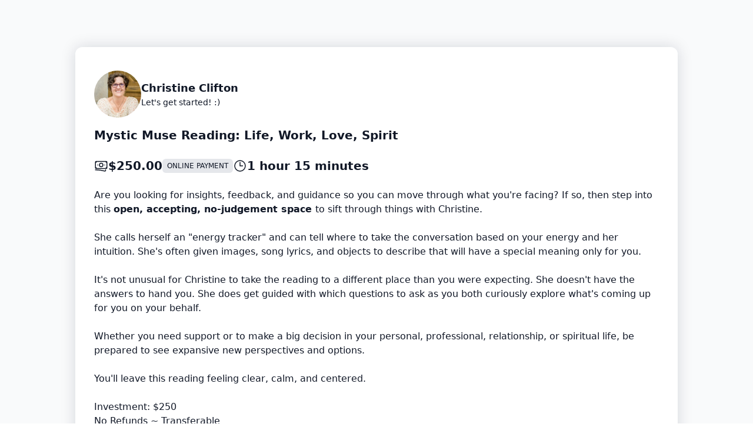

--- FILE ---
content_type: text/html; charset=UTF-8
request_url: https://bookme.name/Thrive/lite/imr
body_size: 10747
content:
<!DOCTYPE html>
<html lang="en-US" class="h-full">
<head>
        <meta charset="utf-8">
    <meta name="viewport" content="width=device-width, initial-scale=1">
            <title>Clear, Confident, Committed</title>

<meta name="title" content="Clear, Confident, Committed">
<meta name="description" content="It’s time to do the work you&#039;re meant to do.">

<meta property="og:url" content="https://bookme.name/Thrive/lite/imr"/>
<meta property="og:type" content="website"/>
<meta property="og:title" content="Clear, Confident, Committed"/>
<meta property="og:description" content="It’s time to do the work you&#039;re meant to do."/>
<meta property="og:image" content="https://res.cloudinary.com/blab/image/upload/v1688412184/production/user/3907/ulbu6pwjcnshexa4u3vy"/>


<meta property="twitter:card" content="summary_large_image">
<meta property="twitter:url" content="https://bookme.name/Thrive/lite/imr">
<meta property="twitter:title" content="Clear, Confident, Committed">
<meta property="twitter:description" content="It’s time to do the work you&#039;re meant to do.">
<meta property="twitter:image" content="https://res.cloudinary.com/blab/image/upload/v1688412184/production/user/3907/ulbu6pwjcnshexa4u3vy">        <title inertia>Book Like A Boss</title>
    <link rel="stylesheet" href="https://rsms.me/inter/inter.css">
    <link rel="icon" type="image/png" href="https://bookme.name/favicon.png?20210616"/>

        <script type="text/javascript">const Ziggy={"url":"https:\/\/bookme.name","port":null,"defaults":{},"routes":{"captcha.api":{"uri":"captcha\/api\/{config?}","methods":["GET","HEAD"],"parameters":["config"]},"duda.api.sso":{"uri":"api\/auth\/sso","methods":["GET","HEAD"]},"duda.api.":{"uri":"api\/manage-sessions\/{order}\/{authHash}\/{booking}","methods":["GET","HEAD"],"parameters":["order","authHash","booking"],"bindings":{"order":"id","booking":"id"}},"duda.api.widgets.render":{"uri":"api\/duda\/widgets\/{widget}","methods":["GET","HEAD"],"parameters":["widget"]},"duda.api.handler.installation":{"uri":"api\/handle\/installation","methods":["POST"]},"duda.api.handler.uninstallation":{"uri":"api\/handle\/uninstallation","methods":["POST"]},"duda.api.handler.updowngrade":{"uri":"api\/handle\/updowngrade","methods":["POST"]},"duda.api.handler.webhook":{"uri":"api\/handle\/webhook","methods":["POST"]},"booking.availability.slots":{"uri":"month-slots\/{year}\/{month}\/{day}\/pid\/{package_id}\/tz\/{timezone}\/{non_blocking_booked_package_id?}","methods":["POST"],"parameters":["year","month","day","package_id","timezone","non_blocking_booked_package_id"]},"conversation.index":{"uri":"conversation\/{conversation_hash}\/p\/{participant_hash}","methods":["GET","HEAD"],"parameters":["conversation_hash","participant_hash"]},"conversation.contact":{"uri":"conversation\/{user}\/contact","methods":["POST"],"parameters":["user"],"bindings":{"user":"id"}},"conversation.reply":{"uri":"conversation\/reply","methods":["POST"]},"booking.book":{"uri":"booking\/book","methods":["POST"]},"booking.book.one-time-event":{"uri":"booking\/book\/one-time-event","methods":["POST"]},"booking.book.recurring-event":{"uri":"booking\/book\/recurring-event","methods":["POST"]},"booking.book.membership":{"uri":"booking\/book\/membership\/{package}","methods":["POST"],"parameters":["package"],"bindings":{"package":"id"}},"booking.book.session-bundle":{"uri":"booking\/book\/session-bundle\/{package}\/{order?}\/{booking?}","methods":["POST"],"parameters":["package","order","booking"],"bindings":{"package":"id","order":"id","booking":"id"}},"check_slot":{"uri":"booking\/check-slot\/{package}","methods":["POST"],"parameters":["package"],"bindings":{"package":"id"}},"address-autocomplete":{"uri":"booking\/address-autocomplete","methods":["GET","HEAD"]},"load_timezones":{"uri":"booking\/timezones","methods":["GET","HEAD"]},"apply_coupon":{"uri":"booking\/apply-coupon","methods":["POST"]},"temporary-files.store":{"uri":"booking\/temporary-file","methods":["POST"]},"temporary-files.delete":{"uri":"booking\/temporary-file\/{file}","methods":["DELETE"],"parameters":["file"],"bindings":{"file":"id"}},"booked-package.cancel":{"uri":"booked-package\/cancel\/{order_id}\/{auth_hash}\/{booking_id}","methods":["PUT"],"parameters":["order_id","auth_hash","booking_id"]},"booked-package.reschedule":{"uri":"booked-package\/reschedule\/{order_id}\/{auth_hash}\/{booking_id}","methods":["PUT"],"parameters":["order_id","auth_hash","booking_id"]}}};!function(t,r){"object"==typeof exports&&"undefined"!=typeof module?module.exports=r():"function"==typeof define&&define.amd?define(r):(t||self).route=r()}(this,function(){function t(t,r){for(var n=0;n<r.length;n++){var e=r[n];e.enumerable=e.enumerable||!1,e.configurable=!0,"value"in e&&(e.writable=!0),Object.defineProperty(t,u(e.key),e)}}function r(r,n,e){return n&&t(r.prototype,n),e&&t(r,e),Object.defineProperty(r,"prototype",{writable:!1}),r}function n(){return n=Object.assign?Object.assign.bind():function(t){for(var r=1;r<arguments.length;r++){var n=arguments[r];for(var e in n)({}).hasOwnProperty.call(n,e)&&(t[e]=n[e])}return t},n.apply(null,arguments)}function e(t){return e=Object.setPrototypeOf?Object.getPrototypeOf.bind():function(t){return t.__proto__||Object.getPrototypeOf(t)},e(t)}function o(){try{var t=!Boolean.prototype.valueOf.call(Reflect.construct(Boolean,[],function(){}))}catch(t){}return(o=function(){return!!t})()}function i(t,r){return i=Object.setPrototypeOf?Object.setPrototypeOf.bind():function(t,r){return t.__proto__=r,t},i(t,r)}function u(t){var r=function(t){if("object"!=typeof t||!t)return t;var r=t[Symbol.toPrimitive];if(void 0!==r){var n=r.call(t,"string");if("object"!=typeof n)return n;throw new TypeError("@@toPrimitive must return a primitive value.")}return String(t)}(t);return"symbol"==typeof r?r:r+""}function f(t){var r="function"==typeof Map?new Map:void 0;return f=function(t){if(null===t||!function(t){try{return-1!==Function.toString.call(t).indexOf("[native code]")}catch(r){return"function"==typeof t}}(t))return t;if("function"!=typeof t)throw new TypeError("Super expression must either be null or a function");if(void 0!==r){if(r.has(t))return r.get(t);r.set(t,n)}function n(){return function(t,r,n){if(o())return Reflect.construct.apply(null,arguments);var e=[null];e.push.apply(e,r);var u=new(t.bind.apply(t,e));return n&&i(u,n.prototype),u}(t,arguments,e(this).constructor)}return n.prototype=Object.create(t.prototype,{constructor:{value:n,enumerable:!1,writable:!0,configurable:!0}}),i(n,t)},f(t)}var a=String.prototype.replace,c=/%20/g,l="RFC3986",s={default:l,formatters:{RFC1738:function(t){return a.call(t,c,"+")},RFC3986:function(t){return String(t)}},RFC1738:"RFC1738",RFC3986:l},v=Object.prototype.hasOwnProperty,p=Array.isArray,y=function(){for(var t=[],r=0;r<256;++r)t.push("%"+((r<16?"0":"")+r.toString(16)).toUpperCase());return t}(),d=function(t,r){for(var n=r&&r.plainObjects?Object.create(null):{},e=0;e<t.length;++e)void 0!==t[e]&&(n[e]=t[e]);return n},b={arrayToObject:d,assign:function(t,r){return Object.keys(r).reduce(function(t,n){return t[n]=r[n],t},t)},combine:function(t,r){return[].concat(t,r)},compact:function(t){for(var r=[{obj:{o:t},prop:"o"}],n=[],e=0;e<r.length;++e)for(var o=r[e],i=o.obj[o.prop],u=Object.keys(i),f=0;f<u.length;++f){var a=u[f],c=i[a];"object"==typeof c&&null!==c&&-1===n.indexOf(c)&&(r.push({obj:i,prop:a}),n.push(c))}return function(t){for(;t.length>1;){var r=t.pop(),n=r.obj[r.prop];if(p(n)){for(var e=[],o=0;o<n.length;++o)void 0!==n[o]&&e.push(n[o]);r.obj[r.prop]=e}}}(r),t},decode:function(t,r,n){var e=t.replace(/\+/g," ");if("iso-8859-1"===n)return e.replace(/%[0-9a-f]{2}/gi,unescape);try{return decodeURIComponent(e)}catch(t){return e}},encode:function(t,r,n,e,o){if(0===t.length)return t;var i=t;if("symbol"==typeof t?i=Symbol.prototype.toString.call(t):"string"!=typeof t&&(i=String(t)),"iso-8859-1"===n)return escape(i).replace(/%u[0-9a-f]{4}/gi,function(t){return"%26%23"+parseInt(t.slice(2),16)+"%3B"});for(var u="",f=0;f<i.length;++f){var a=i.charCodeAt(f);45===a||46===a||95===a||126===a||a>=48&&a<=57||a>=65&&a<=90||a>=97&&a<=122||o===s.RFC1738&&(40===a||41===a)?u+=i.charAt(f):a<128?u+=y[a]:a<2048?u+=y[192|a>>6]+y[128|63&a]:a<55296||a>=57344?u+=y[224|a>>12]+y[128|a>>6&63]+y[128|63&a]:(a=65536+((1023&a)<<10|1023&i.charCodeAt(f+=1)),u+=y[240|a>>18]+y[128|a>>12&63]+y[128|a>>6&63]+y[128|63&a])}return u},isBuffer:function(t){return!(!t||"object"!=typeof t||!(t.constructor&&t.constructor.isBuffer&&t.constructor.isBuffer(t)))},isRegExp:function(t){return"[object RegExp]"===Object.prototype.toString.call(t)},maybeMap:function(t,r){if(p(t)){for(var n=[],e=0;e<t.length;e+=1)n.push(r(t[e]));return n}return r(t)},merge:function t(r,n,e){if(!n)return r;if("object"!=typeof n){if(p(r))r.push(n);else{if(!r||"object"!=typeof r)return[r,n];(e&&(e.plainObjects||e.allowPrototypes)||!v.call(Object.prototype,n))&&(r[n]=!0)}return r}if(!r||"object"!=typeof r)return[r].concat(n);var o=r;return p(r)&&!p(n)&&(o=d(r,e)),p(r)&&p(n)?(n.forEach(function(n,o){if(v.call(r,o)){var i=r[o];i&&"object"==typeof i&&n&&"object"==typeof n?r[o]=t(i,n,e):r.push(n)}else r[o]=n}),r):Object.keys(n).reduce(function(r,o){var i=n[o];return r[o]=v.call(r,o)?t(r[o],i,e):i,r},o)}},h=Object.prototype.hasOwnProperty,g={brackets:function(t){return t+"[]"},comma:"comma",indices:function(t,r){return t+"["+r+"]"},repeat:function(t){return t}},m=Array.isArray,j=String.prototype.split,w=Array.prototype.push,O=function(t,r){w.apply(t,m(r)?r:[r])},E=Date.prototype.toISOString,R=s.default,S={addQueryPrefix:!1,allowDots:!1,charset:"utf-8",charsetSentinel:!1,delimiter:"&",encode:!0,encoder:b.encode,encodeValuesOnly:!1,format:R,formatter:s.formatters[R],indices:!1,serializeDate:function(t){return E.call(t)},skipNulls:!1,strictNullHandling:!1},k=function t(r,n,e,o,i,u,f,a,c,l,s,v,p,y){var d,h=r;if("function"==typeof f?h=f(n,h):h instanceof Date?h=l(h):"comma"===e&&m(h)&&(h=b.maybeMap(h,function(t){return t instanceof Date?l(t):t})),null===h){if(o)return u&&!p?u(n,S.encoder,y,"key",s):n;h=""}if("string"==typeof(d=h)||"number"==typeof d||"boolean"==typeof d||"symbol"==typeof d||"bigint"==typeof d||b.isBuffer(h)){if(u){var g=p?n:u(n,S.encoder,y,"key",s);if("comma"===e&&p){for(var w=j.call(String(h),","),E="",R=0;R<w.length;++R)E+=(0===R?"":",")+v(u(w[R],S.encoder,y,"value",s));return[v(g)+"="+E]}return[v(g)+"="+v(u(h,S.encoder,y,"value",s))]}return[v(n)+"="+v(String(h))]}var k,T=[];if(void 0===h)return T;if("comma"===e&&m(h))k=[{value:h.length>0?h.join(",")||null:void 0}];else if(m(f))k=f;else{var $=Object.keys(h);k=a?$.sort(a):$}for(var x=0;x<k.length;++x){var N=k[x],C="object"==typeof N&&void 0!==N.value?N.value:h[N];if(!i||null!==C){var A=m(h)?"function"==typeof e?e(n,N):n:n+(c?"."+N:"["+N+"]");O(T,t(C,A,e,o,i,u,f,a,c,l,s,v,p,y))}}return T},T=Object.prototype.hasOwnProperty,$=Array.isArray,x={allowDots:!1,allowPrototypes:!1,arrayLimit:20,charset:"utf-8",charsetSentinel:!1,comma:!1,decoder:b.decode,delimiter:"&",depth:5,ignoreQueryPrefix:!1,interpretNumericEntities:!1,parameterLimit:1e3,parseArrays:!0,plainObjects:!1,strictNullHandling:!1},N=function(t){return t.replace(/&#(\d+);/g,function(t,r){return String.fromCharCode(parseInt(r,10))})},C=function(t,r){return t&&"string"==typeof t&&r.comma&&t.indexOf(",")>-1?t.split(","):t},A=function(t,r,n,e){if(t){var o=n.allowDots?t.replace(/\.([^.[]+)/g,"[$1]"):t,i=/(\[[^[\]]*])/g,u=n.depth>0&&/(\[[^[\]]*])/.exec(o),f=u?o.slice(0,u.index):o,a=[];if(f){if(!n.plainObjects&&T.call(Object.prototype,f)&&!n.allowPrototypes)return;a.push(f)}for(var c=0;n.depth>0&&null!==(u=i.exec(o))&&c<n.depth;){if(c+=1,!n.plainObjects&&T.call(Object.prototype,u[1].slice(1,-1))&&!n.allowPrototypes)return;a.push(u[1])}return u&&a.push("["+o.slice(u.index)+"]"),function(t,r,n,e){for(var o=e?r:C(r,n),i=t.length-1;i>=0;--i){var u,f=t[i];if("[]"===f&&n.parseArrays)u=[].concat(o);else{u=n.plainObjects?Object.create(null):{};var a="["===f.charAt(0)&&"]"===f.charAt(f.length-1)?f.slice(1,-1):f,c=parseInt(a,10);n.parseArrays||""!==a?!isNaN(c)&&f!==a&&String(c)===a&&c>=0&&n.parseArrays&&c<=n.arrayLimit?(u=[])[c]=o:"__proto__"!==a&&(u[a]=o):u={0:o}}o=u}return o}(a,r,n,e)}},D=function(t,r){var n=function(t){if(!t)return x;if(null!=t.decoder&&"function"!=typeof t.decoder)throw new TypeError("Decoder has to be a function.");if(void 0!==t.charset&&"utf-8"!==t.charset&&"iso-8859-1"!==t.charset)throw new TypeError("The charset option must be either utf-8, iso-8859-1, or undefined");return{allowDots:void 0===t.allowDots?x.allowDots:!!t.allowDots,allowPrototypes:"boolean"==typeof t.allowPrototypes?t.allowPrototypes:x.allowPrototypes,arrayLimit:"number"==typeof t.arrayLimit?t.arrayLimit:x.arrayLimit,charset:void 0===t.charset?x.charset:t.charset,charsetSentinel:"boolean"==typeof t.charsetSentinel?t.charsetSentinel:x.charsetSentinel,comma:"boolean"==typeof t.comma?t.comma:x.comma,decoder:"function"==typeof t.decoder?t.decoder:x.decoder,delimiter:"string"==typeof t.delimiter||b.isRegExp(t.delimiter)?t.delimiter:x.delimiter,depth:"number"==typeof t.depth||!1===t.depth?+t.depth:x.depth,ignoreQueryPrefix:!0===t.ignoreQueryPrefix,interpretNumericEntities:"boolean"==typeof t.interpretNumericEntities?t.interpretNumericEntities:x.interpretNumericEntities,parameterLimit:"number"==typeof t.parameterLimit?t.parameterLimit:x.parameterLimit,parseArrays:!1!==t.parseArrays,plainObjects:"boolean"==typeof t.plainObjects?t.plainObjects:x.plainObjects,strictNullHandling:"boolean"==typeof t.strictNullHandling?t.strictNullHandling:x.strictNullHandling}}(r);if(""===t||null==t)return n.plainObjects?Object.create(null):{};for(var e="string"==typeof t?function(t,r){var n,e={},o=(r.ignoreQueryPrefix?t.replace(/^\?/,""):t).split(r.delimiter,Infinity===r.parameterLimit?void 0:r.parameterLimit),i=-1,u=r.charset;if(r.charsetSentinel)for(n=0;n<o.length;++n)0===o[n].indexOf("utf8=")&&("utf8=%E2%9C%93"===o[n]?u="utf-8":"utf8=%26%2310003%3B"===o[n]&&(u="iso-8859-1"),i=n,n=o.length);for(n=0;n<o.length;++n)if(n!==i){var f,a,c=o[n],l=c.indexOf("]="),s=-1===l?c.indexOf("="):l+1;-1===s?(f=r.decoder(c,x.decoder,u,"key"),a=r.strictNullHandling?null:""):(f=r.decoder(c.slice(0,s),x.decoder,u,"key"),a=b.maybeMap(C(c.slice(s+1),r),function(t){return r.decoder(t,x.decoder,u,"value")})),a&&r.interpretNumericEntities&&"iso-8859-1"===u&&(a=N(a)),c.indexOf("[]=")>-1&&(a=$(a)?[a]:a),e[f]=T.call(e,f)?b.combine(e[f],a):a}return e}(t,n):t,o=n.plainObjects?Object.create(null):{},i=Object.keys(e),u=0;u<i.length;++u){var f=i[u],a=A(f,e[f],n,"string"==typeof t);o=b.merge(o,a,n)}return b.compact(o)},P=/*#__PURE__*/function(){function t(t,r,n){var e,o;this.name=t,this.definition=r,this.bindings=null!=(e=r.bindings)?e:{},this.wheres=null!=(o=r.wheres)?o:{},this.config=n}var n=t.prototype;return n.matchesUrl=function(t){var r,n=this;if(!this.definition.methods.includes("GET"))return!1;var e=this.template.replace(/[.*+$()[\]]/g,"\\$&").replace(/(\/?){([^}?]*)(\??)}/g,function(t,r,e,o){var i,u="(?<"+e+">"+((null==(i=n.wheres[e])?void 0:i.replace(/(^\^)|(\$$)/g,""))||"[^/?]+")+")";return o?"("+r+u+")?":""+r+u}).replace(/^\w+:\/\//,""),o=t.replace(/^\w+:\/\//,"").split("?"),i=o[0],u=o[1],f=null!=(r=new RegExp("^"+e+"/?$").exec(i))?r:new RegExp("^"+e+"/?$").exec(decodeURI(i));if(f){for(var a in f.groups)f.groups[a]="string"==typeof f.groups[a]?decodeURIComponent(f.groups[a]):f.groups[a];return{params:f.groups,query:D(u)}}return!1},n.compile=function(t){var r=this;return this.parameterSegments.length?this.template.replace(/{([^}?]+)(\??)}/g,function(n,e,o){var i,u;if(!o&&[null,void 0].includes(t[e]))throw new Error("Ziggy error: '"+e+"' parameter is required for route '"+r.name+"'.");if(r.wheres[e]&&!new RegExp("^"+(o?"("+r.wheres[e]+")?":r.wheres[e])+"$").test(null!=(u=t[e])?u:""))throw new Error("Ziggy error: '"+e+"' parameter '"+t[e]+"' does not match required format '"+r.wheres[e]+"' for route '"+r.name+"'.");return encodeURI(null!=(i=t[e])?i:"").replace(/%7C/g,"|").replace(/%25/g,"%").replace(/\$/g,"%24")}).replace(this.config.absolute?/(\.[^/]+?)(\/\/)/:/(^)(\/\/)/,"$1/").replace(/\/+$/,""):this.template},r(t,[{key:"template",get:function(){var t=(this.origin+"/"+this.definition.uri).replace(/\/+$/,"");return""===t?"/":t}},{key:"origin",get:function(){return this.config.absolute?this.definition.domain?""+this.config.url.match(/^\w+:\/\//)[0]+this.definition.domain+(this.config.port?":"+this.config.port:""):this.config.url:""}},{key:"parameterSegments",get:function(){var t,r;return null!=(t=null==(r=this.template.match(/{[^}?]+\??}/g))?void 0:r.map(function(t){return{name:t.replace(/{|\??}/g,""),required:!/\?}$/.test(t)}}))?t:[]}}])}(),F=/*#__PURE__*/function(t){function e(r,e,o,i){var u;if(void 0===o&&(o=!0),(u=t.call(this)||this).t=null!=i?i:"undefined"!=typeof Ziggy?Ziggy:null==globalThis?void 0:globalThis.Ziggy,u.t=n({},u.t,{absolute:o}),r){if(!u.t.routes[r])throw new Error("Ziggy error: route '"+r+"' is not in the route list.");u.i=new P(r,u.t.routes[r],u.t),u.u=u.l(e)}return u}var o,u;u=t,(o=e).prototype=Object.create(u.prototype),o.prototype.constructor=o,i(o,u);var f=e.prototype;return f.toString=function(){var t=this,r=Object.keys(this.u).filter(function(r){return!t.i.parameterSegments.some(function(t){return t.name===r})}).filter(function(t){return"_query"!==t}).reduce(function(r,e){var o;return n({},r,((o={})[e]=t.u[e],o))},{});return this.i.compile(this.u)+function(t,r){var n,e=t,o=function(t){if(!t)return S;if(null!=t.encoder&&"function"!=typeof t.encoder)throw new TypeError("Encoder has to be a function.");var r=t.charset||S.charset;if(void 0!==t.charset&&"utf-8"!==t.charset&&"iso-8859-1"!==t.charset)throw new TypeError("The charset option must be either utf-8, iso-8859-1, or undefined");var n=s.default;if(void 0!==t.format){if(!h.call(s.formatters,t.format))throw new TypeError("Unknown format option provided.");n=t.format}var e=s.formatters[n],o=S.filter;return("function"==typeof t.filter||m(t.filter))&&(o=t.filter),{addQueryPrefix:"boolean"==typeof t.addQueryPrefix?t.addQueryPrefix:S.addQueryPrefix,allowDots:void 0===t.allowDots?S.allowDots:!!t.allowDots,charset:r,charsetSentinel:"boolean"==typeof t.charsetSentinel?t.charsetSentinel:S.charsetSentinel,delimiter:void 0===t.delimiter?S.delimiter:t.delimiter,encode:"boolean"==typeof t.encode?t.encode:S.encode,encoder:"function"==typeof t.encoder?t.encoder:S.encoder,encodeValuesOnly:"boolean"==typeof t.encodeValuesOnly?t.encodeValuesOnly:S.encodeValuesOnly,filter:o,format:n,formatter:e,serializeDate:"function"==typeof t.serializeDate?t.serializeDate:S.serializeDate,skipNulls:"boolean"==typeof t.skipNulls?t.skipNulls:S.skipNulls,sort:"function"==typeof t.sort?t.sort:null,strictNullHandling:"boolean"==typeof t.strictNullHandling?t.strictNullHandling:S.strictNullHandling}}(r);"function"==typeof o.filter?e=(0,o.filter)("",e):m(o.filter)&&(n=o.filter);var i=[];if("object"!=typeof e||null===e)return"";var u=g[r&&r.arrayFormat in g?r.arrayFormat:r&&"indices"in r?r.indices?"indices":"repeat":"indices"];n||(n=Object.keys(e)),o.sort&&n.sort(o.sort);for(var f=0;f<n.length;++f){var a=n[f];o.skipNulls&&null===e[a]||O(i,k(e[a],a,u,o.strictNullHandling,o.skipNulls,o.encode?o.encoder:null,o.filter,o.sort,o.allowDots,o.serializeDate,o.format,o.formatter,o.encodeValuesOnly,o.charset))}var c=i.join(o.delimiter),l=!0===o.addQueryPrefix?"?":"";return o.charsetSentinel&&(l+="iso-8859-1"===o.charset?"utf8=%26%2310003%3B&":"utf8=%E2%9C%93&"),c.length>0?l+c:""}(n({},r,this.u._query),{addQueryPrefix:!0,arrayFormat:"indices",encodeValuesOnly:!0,skipNulls:!0,encoder:function(t,r){return"boolean"==typeof t?Number(t):r(t)}})},f.v=function(t){var r=this;t?this.t.absolute&&t.startsWith("/")&&(t=this.p().host+t):t=this.h();var e={},o=Object.entries(this.t.routes).find(function(n){return e=new P(n[0],n[1],r.t).matchesUrl(t)})||[void 0,void 0];return n({name:o[0]},e,{route:o[1]})},f.h=function(){var t=this.p(),r=t.pathname,n=t.search;return(this.t.absolute?t.host+r:r.replace(this.t.url.replace(/^\w*:\/\/[^/]+/,""),"").replace(/^\/+/,"/"))+n},f.current=function(t,r){var e=this.v(),o=e.name,i=e.params,u=e.query,f=e.route;if(!t)return o;var a=new RegExp("^"+t.replace(/\./g,"\\.").replace(/\*/g,".*")+"$").test(o);if([null,void 0].includes(r)||!a)return a;var c=new P(o,f,this.t);r=this.l(r,c);var l=n({},i,u);if(Object.values(r).every(function(t){return!t})&&!Object.values(l).some(function(t){return void 0!==t}))return!0;var s=function(t,r){return Object.entries(t).every(function(t){var n=t[0],e=t[1];return Array.isArray(e)&&Array.isArray(r[n])?e.every(function(t){return r[n].includes(t)}):"object"==typeof e&&"object"==typeof r[n]&&null!==e&&null!==r[n]?s(e,r[n]):r[n]==e})};return s(r,l)},f.p=function(){var t,r,n,e,o,i,u="undefined"!=typeof window?window.location:{},f=u.host,a=u.pathname,c=u.search;return{host:null!=(t=null==(r=this.t.location)?void 0:r.host)?t:void 0===f?"":f,pathname:null!=(n=null==(e=this.t.location)?void 0:e.pathname)?n:void 0===a?"":a,search:null!=(o=null==(i=this.t.location)?void 0:i.search)?o:void 0===c?"":c}},f.has=function(t){return this.t.routes.hasOwnProperty(t)},f.l=function(t,r){var e=this;void 0===t&&(t={}),void 0===r&&(r=this.i),null!=t||(t={}),t=["string","number"].includes(typeof t)?[t]:t;var o=r.parameterSegments.filter(function(t){return!e.t.defaults[t.name]});if(Array.isArray(t))t=t.reduce(function(t,r,e){var i,u;return n({},t,o[e]?((i={})[o[e].name]=r,i):"object"==typeof r?r:((u={})[r]="",u))},{});else if(1===o.length&&!t[o[0].name]&&(t.hasOwnProperty(Object.values(r.bindings)[0])||t.hasOwnProperty("id"))){var i;(i={})[o[0].name]=t,t=i}return n({},this.m(r),this.j(t,r))},f.m=function(t){var r=this;return t.parameterSegments.filter(function(t){return r.t.defaults[t.name]}).reduce(function(t,e,o){var i,u=e.name;return n({},t,((i={})[u]=r.t.defaults[u],i))},{})},f.j=function(t,r){var e=r.bindings,o=r.parameterSegments;return Object.entries(t).reduce(function(t,r){var i,u,f=r[0],a=r[1];if(!a||"object"!=typeof a||Array.isArray(a)||!o.some(function(t){return t.name===f}))return n({},t,((u={})[f]=a,u));if(!a.hasOwnProperty(e[f])){if(!a.hasOwnProperty("id"))throw new Error("Ziggy error: object passed as '"+f+"' parameter is missing route model binding key '"+e[f]+"'.");e[f]="id"}return n({},t,((i={})[f]=a[e[f]],i))},{})},f.valueOf=function(){return this.toString()},r(e,[{key:"params",get:function(){var t=this.v();return n({},t.params,t.query)}},{key:"routeParams",get:function(){return this.v().params}},{key:"queryParams",get:function(){return this.v().query}}])}(/*#__PURE__*/f(String));return function(t,r,n,e){var o=new F(t,r,n,e);return t?o.toString():o}});
</script>
    <link rel="preload" as="style" href="https://bookme.name/build/main/assets/app-DfsttmPa.css" /><link rel="modulepreload" href="https://bookme.name/build/main/assets/app-DKjVHnbD.js" /><link rel="stylesheet" href="https://bookme.name/build/main/assets/app-DfsttmPa.css" /><script type="module" src="https://bookme.name/build/main/assets/app-DKjVHnbD.js"></script>
    <style>
        :root {
            --font-primary: Roboto;

            --about-me-section-color: ;

            --appointments-primary-color: 34 163 254;
            --appointments-secondary-color: 11 126 207;

            --products-and-services-primary-color: 51 191 179;
            --products-and-services-secondary-color: 27 151 140;

            --events-primary-color: 51 191 179;
            --events-secondary-color: 27 151 140;

            --testimonials-section-color: ;
            --faq-section-color: ;
            --comments-section-color: ;
            --team-members-section-color: ;
            --contact-me-button-color: ;
            --social-icons-color: ;

            --footer-background-color: ;
            --footer-text-color: ;
            --footer-hover-color: ;
        }
    </style>

    
    <script type="text/javascript" src="https://bookme.name/js/cloudinary-widget/all.js"></script>
    <script type="text/javascript" src="https://web.squarecdn.com/v1/square.js"></script>

            </head>
<body class="font-primary antialiased h-full">


<div>
    <div id="app" data-page="{&quot;component&quot;:&quot;CustomerPages\/ModernLight\/User\/Slim\/Product&quot;,&quot;props&quot;:{&quot;errors&quot;:{},&quot;blabSiteUrl&quot;:&quot;https:\/\/blab.co&quot;,&quot;showHeader&quot;:true,&quot;isSelfBooking&quot;:false,&quot;profile&quot;:{&quot;name&quot;:&quot;Christine Clifton&quot;,&quot;title&quot;:&quot;Let&#039;s get started! :)&quot;,&quot;profile_photo&quot;:&quot;https:\/\/res.cloudinary.com\/blab\/image\/upload\/c_thumb,g_face,h_300,w_300\/v1\/production\/user\/3907\/ulbu6pwjcnshexa4u3vy&quot;},&quot;owner&quot;:{&quot;id&quot;:3907,&quot;type&quot;:&quot;user&quot;},&quot;package&quot;:{&quot;auto_redirect&quot;:true,&quot;button_text&quot;:&quot;Book Now!&quot;,&quot;cancel_reschedule_period&quot;:180,&quot;cancel_reschedule_period_days&quot;:0,&quot;cancel_reschedule_period_hours&quot;:3,&quot;cancel_reschedule_period_minutes&quot;:0,&quot;created_at&quot;:&quot;2023-10-12T02:47:19.000000Z&quot;,&quot;cutoff&quot;:840,&quot;cutoff_days&quot;:0,&quot;cutoff_hours&quot;:14,&quot;cutoff_minutes&quot;:0,&quot;deleted_at&quot;:null,&quot;description&quot;:&quot;&lt;div&gt;Are you looking for insights, feedback, and guidance so you can move through what you&#039;re facing? If so, then step into this &lt;strong&gt;open, accepting, no-judgement space &lt;\/strong&gt;to sift through things with Christine.&lt;\/div&gt;\n&lt;div&gt;\u00a0&lt;\/div&gt;\n&lt;div&gt;She calls herself an \&quot;energy tracker\&quot; and can tell where to take the conversation based on your energy and her intuition. She&#039;s often given images, song lyrics, and objects to describe that will have a special meaning only for you.&lt;\/div&gt;\n&lt;div&gt;\u00a0&lt;\/div&gt;\n&lt;div&gt;It&#039;s not unusual for Christine to take the reading to a different place than you were expecting. She doesn&#039;t have the answers to hand you. She does get guided with which questions to ask as you both curiously explore what&#039;s coming up for you on your behalf.&lt;\/div&gt;\n&lt;div&gt;\u00a0&lt;\/div&gt;\n&lt;div&gt;Whether you need support or to make a big decision in your personal, professional, relationship, or spiritual life, be prepared to see expansive new perspectives and options.&lt;\/div&gt;\n&lt;div&gt;\u00a0&lt;\/div&gt;\n&lt;div&gt;You&#039;ll leave this reading feeling clear, calm, and centered.&lt;\/div&gt;\n&lt;div&gt;\u00a0&lt;\/div&gt;\n&lt;div&gt;Investment: $250&lt;\/div&gt;\n&lt;div&gt;No Refunds ~ Transferable\u00a0&lt;\/div&gt;\n&lt;div&gt;\u00a0&lt;\/div&gt;\n&lt;div&gt;\u00a0&lt;\/div&gt;&quot;,&quot;fields&quot;:[{&quot;id&quot;:257142,&quot;name&quot;:&quot;Phone&quot;,&quot;type&quot;:&quot;phone&quot;,&quot;is_required&quot;:true,&quot;options&quot;:null,&quot;description&quot;:&quot;&quot;,&quot;placeholder&quot;:null,&quot;position&quot;:1,&quot;created_at&quot;:&quot;2023-10-12T02:47:19.000000Z&quot;,&quot;updated_at&quot;:&quot;2023-10-26T22:15:55.000000Z&quot;,&quot;options_array&quot;:null},{&quot;id&quot;:257319,&quot;name&quot;:&quot;Company Website&quot;,&quot;type&quot;:&quot;url&quot;,&quot;is_required&quot;:false,&quot;options&quot;:null,&quot;description&quot;:&quot;&quot;,&quot;placeholder&quot;:null,&quot;position&quot;:2,&quot;created_at&quot;:&quot;2023-10-14T02:44:43.000000Z&quot;,&quot;updated_at&quot;:&quot;2023-10-26T22:15:55.000000Z&quot;,&quot;options_array&quot;:null},{&quot;id&quot;:257320,&quot;name&quot;:&quot;LinkedIn Profile&quot;,&quot;type&quot;:&quot;url&quot;,&quot;is_required&quot;:false,&quot;options&quot;:null,&quot;description&quot;:&quot;&quot;,&quot;placeholder&quot;:null,&quot;position&quot;:3,&quot;created_at&quot;:&quot;2023-10-14T02:45:00.000000Z&quot;,&quot;updated_at&quot;:&quot;2023-10-26T22:15:55.000000Z&quot;,&quot;options_array&quot;:null},{&quot;id&quot;:257321,&quot;name&quot;:&quot;How did you find me?&quot;,&quot;type&quot;:&quot;textarea&quot;,&quot;is_required&quot;:false,&quot;options&quot;:null,&quot;description&quot;:&quot;&quot;,&quot;placeholder&quot;:null,&quot;position&quot;:4,&quot;created_at&quot;:&quot;2023-10-14T02:45:55.000000Z&quot;,&quot;updated_at&quot;:&quot;2023-10-26T22:15:55.000000Z&quot;,&quot;options_array&quot;:null},{&quot;id&quot;:257322,&quot;name&quot;:&quot;Briefly describe the situation or scenario you&#039;d like to focus on in this session.&quot;,&quot;type&quot;:&quot;textarea&quot;,&quot;is_required&quot;:true,&quot;options&quot;:null,&quot;description&quot;:&quot;&quot;,&quot;placeholder&quot;:null,&quot;position&quot;:5,&quot;created_at&quot;:&quot;2023-10-14T02:46:55.000000Z&quot;,&quot;updated_at&quot;:&quot;2023-10-26T22:15:55.000000Z&quot;,&quot;options_array&quot;:null},{&quot;id&quot;:257324,&quot;name&quot;:&quot;\&quot;I understand my investment is non-refundable but transferable to another person or program within 6 months.\&quot;&quot;,&quot;type&quot;:&quot;radio&quot;,&quot;is_required&quot;:true,&quot;options&quot;:&quot;Yes&quot;,&quot;description&quot;:&quot;&quot;,&quot;placeholder&quot;:null,&quot;position&quot;:6,&quot;created_at&quot;:&quot;2023-10-14T02:49:11.000000Z&quot;,&quot;updated_at&quot;:&quot;2023-10-26T22:15:55.000000Z&quot;,&quot;options_array&quot;:[&quot;Yes&quot;]},{&quot;id&quot;:257323,&quot;name&quot;:&quot;Would you like to receive Christine&#039;s weekly event email?&quot;,&quot;type&quot;:&quot;radio&quot;,&quot;is_required&quot;:true,&quot;options&quot;:&quot;Yes\nNot right now&quot;,&quot;description&quot;:&quot;&quot;,&quot;placeholder&quot;:null,&quot;position&quot;:7,&quot;created_at&quot;:&quot;2023-10-14T02:48:28.000000Z&quot;,&quot;updated_at&quot;:&quot;2023-10-26T22:27:43.000000Z&quot;,&quot;options_array&quot;:[&quot;Yes&quot;,&quot;Not right now&quot;]},{&quot;id&quot;:258714,&quot;name&quot;:&quot;Would you like to book a free 20-min. Info Chat with Christine?&quot;,&quot;type&quot;:&quot;radio&quot;,&quot;is_required&quot;:false,&quot;options&quot;:&quot;Yes\nNot right now&quot;,&quot;description&quot;:&quot;&quot;,&quot;placeholder&quot;:null,&quot;position&quot;:8,&quot;created_at&quot;:&quot;2023-10-26T22:28:36.000000Z&quot;,&quot;updated_at&quot;:&quot;2023-10-26T22:28:39.000000Z&quot;,&quot;options_array&quot;:[&quot;Yes&quot;,&quot;Not right now&quot;]},{&quot;id&quot;:257405,&quot;name&quot;:&quot;Optional Note to Christine:&quot;,&quot;type&quot;:&quot;textarea&quot;,&quot;is_required&quot;:false,&quot;options&quot;:null,&quot;description&quot;:&quot;&quot;,&quot;placeholder&quot;:null,&quot;position&quot;:9,&quot;created_at&quot;:&quot;2023-10-14T15:15:51.000000Z&quot;,&quot;updated_at&quot;:&quot;2023-10-26T22:28:39.000000Z&quot;,&quot;options_array&quot;:null}],&quot;id&quot;:239643,&quot;company_id&quot;:null,&quot;interval&quot;:60,&quot;is_active&quot;:1,&quot;is_coupon_eligible&quot;:false,&quot;is_hidden&quot;:true,&quot;is_sms_eligible&quot;:true,&quot;is_time_bound&quot;:true,&quot;is_using_global_schedule&quot;:true,&quot;lite_package_url&quot;:&quot;https:\/\/bookme.name\/Thrive\/lite\/imr&quot;,&quot;look_busy&quot;:0,&quot;max_cutoff_days&quot;:37,&quot;max_num_booked_per_day&quot;:0,&quot;meeting_provider&quot;:&quot;zoom&quot;,&quot;name&quot;:&quot;Mystic Muse Reading: Life, Work, Love, Spirit&quot;,&quot;num_days_to_join&quot;:0,&quot;num_spots_available&quot;:1,&quot;package_url&quot;:&quot;https:\/\/bookme.name\/Thrive\/inspirational-muse-reading&quot;,&quot;padding&quot;:0,&quot;padding_hours&quot;:0,&quot;padding_minutes&quot;:0,&quot;payment_options&quot;:&quot;online&quot;,&quot;position&quot;:23,&quot;price&quot;:&quot;250.00&quot;,&quot;redirect_url&quot;:&quot;http:\/\/www.ChristineClifton.com&quot;,&quot;requires_approval&quot;:false,&quot;allow_add_guests&quot;:false,&quot;requires_meeting&quot;:0,&quot;success_message&quot;:&quot;&lt;p&gt;I look forward to meeting you and supporting you during this session.&lt;\/p&gt;&quot;,&quot;type&quot;:&quot;service&quot;,&quot;updated_at&quot;:&quot;2025-08-12T01:23:31.000000Z&quot;,&quot;allow_suggested_prices&quot;:false,&quot;allow_custom_price&quot;:false,&quot;allow_select_team_member&quot;:false,&quot;require_phone&quot;:false,&quot;type_category&quot;:&quot;products_and_services&quot;,&quot;captcha_enabled&quot;:null,&quot;allow_multiple_participants&quot;:false,&quot;durations&quot;:[{&quot;id&quot;:null,&quot;minutes&quot;:15,&quot;hours&quot;:1,&quot;price&quot;:250,&quot;price_formatted&quot;:&quot;$250.00&quot;}],&quot;suggestedPrices&quot;:[{&quot;id&quot;:null,&quot;price&quot;:250}],&quot;teamMembers&quot;:[],&quot;user&quot;:{&quot;id&quot;:3907,&quot;full_name&quot;:&quot;Christine Clifton&quot;,&quot;last_name&quot;:&quot;Clifton&quot;,&quot;first_name&quot;:&quot;Christine&quot;,&quot;timezone&quot;:&quot;America\/New_York&quot;,&quot;facebook_comments_num_posts&quot;:5,&quot;facebook_comments_active&quot;:false,&quot;profile_photo_url&quot;:&quot;https:\/\/res.cloudinary.com\/blab\/image\/upload\/c_thumb,g_face,h_300,w_300\/v1\/production\/user\/3907\/ulbu6pwjcnshexa4u3vy&quot;},&quot;media&quot;:[{&quot;type&quot;:&quot;photo&quot;,&quot;photo_url_391&quot;:&quot;https:\/\/res.cloudinary.com\/blab\/image\/upload\/c_scale,w_391\/v1697219597\/production\/user\/3907\/packages\/sgknzavpqmohxzgprvmz&quot;,&quot;photo_url_560&quot;:&quot;https:\/\/res.cloudinary.com\/blab\/image\/upload\/c_scale,w_560\/v1697219597\/production\/user\/3907\/packages\/sgknzavpqmohxzgprvmz&quot;,&quot;photo_url_836&quot;:&quot;https:\/\/res.cloudinary.com\/blab\/image\/upload\/c_scale,w_836\/v1697219597\/production\/user\/3907\/packages\/sgknzavpqmohxzgprvmz&quot;,&quot;thumbnail_url&quot;:&quot;https:\/\/res.cloudinary.com\/blab\/image\/upload\/c_scale,w_560\/v1697219597\/production\/user\/3907\/packages\/sgknzavpqmohxzgprvmz&quot;,&quot;original_url&quot;:&quot;https:\/\/res.cloudinary.com\/blab\/image\/upload\/v1697219597\/production\/user\/3907\/packages\/sgknzavpqmohxzgprvmz.jpg&quot;}],&quot;taxes&quot;:[],&quot;customTexts&quot;:{&quot;eventNoLongerAvailable&quot;:null,&quot;eventNotYetAvailable&quot;:null,&quot;eventsSessionsCountText&quot;:null,&quot;eventsUpcomingSessionsText&quot;:null,&quot;selectTeamMemberInstructions&quot;:null,&quot;selectTeamMemberText&quot;:null,&quot;aboutMeSectionHeader&quot;:null,&quot;testimonialsSectionHeader&quot;:null,&quot;faqSectionHeader&quot;:null,&quot;gallerySectionHeader&quot;:null,&quot;commentsSectionHeader&quot;:null,&quot;teamMembersSectionHeader&quot;:null,&quot;bookButtonMobile&quot;:null,&quot;detailsButton&quot;:&quot;Details&quot;,&quot;contactMeButton&quot;:null,&quot;contactMePopupHeader&quot;:null,&quot;appointmentsSectionHeader&quot;:null,&quot;productsAndServicesSectionHeader&quot;:null,&quot;eventsSectionHeader&quot;:null}},&quot;queryBlabParams&quot;:[],&quot;footerConfig&quot;:{&quot;output&quot;:&quot;&quot;},&quot;currency&quot;:{&quot;code&quot;:&quot;USD&quot;,&quot;symbol&quot;:&quot;$&quot;},&quot;paymentData&quot;:{&quot;credit_card_gateway&quot;:&quot;square&quot;,&quot;paypal_email&quot;:&quot;christine@christineclifton.com&quot;,&quot;stripe_key&quot;:null,&quot;square_credentials&quot;:[&quot;3PB1R918T5KWZ&quot;,&quot;L7KBY8HE4V44F&quot;,&quot;sq0idp-QtDA-D2n3CHiFmyk_jJh2A&quot;],&quot;authorizeNetApiLoginId&quot;:null,&quot;authorizeNetClientKey&quot;:null},&quot;timezone&quot;:&quot;America\/New_York&quot;,&quot;customTexts&quot;:{&quot;eventNoLongerAvailable&quot;:&quot;This event can no longer be joined&quot;,&quot;eventNotYetAvailable&quot;:&quot;This event is not yet available&quot;,&quot;eventsSessionsCountText&quot;:&quot;Number of Sessions:&quot;,&quot;eventsUpcomingSessionsText&quot;:&quot;Upcoming Sessions:&quot;,&quot;selectTeamMemberInstructions&quot;:null,&quot;selectTeamMemberText&quot;:null,&quot;aboutMeSectionHeader&quot;:null,&quot;testimonialsSectionHeader&quot;:null,&quot;faqSectionHeader&quot;:null,&quot;gallerySectionHeader&quot;:null,&quot;commentsSectionHeader&quot;:null,&quot;teamMembersSectionHeader&quot;:null,&quot;bookButtonMobile&quot;:null,&quot;detailsButton&quot;:null,&quot;contactMeButton&quot;:null,&quot;contactMePopupHeader&quot;:null,&quot;appointmentsSectionHeader&quot;:null,&quot;productsAndServicesSectionHeader&quot;:null,&quot;eventsSectionHeader&quot;:null}},&quot;url&quot;:&quot;\/Thrive\/lite\/imr&quot;,&quot;version&quot;:&quot;&quot;}"></div></div>


</body>
</html>

